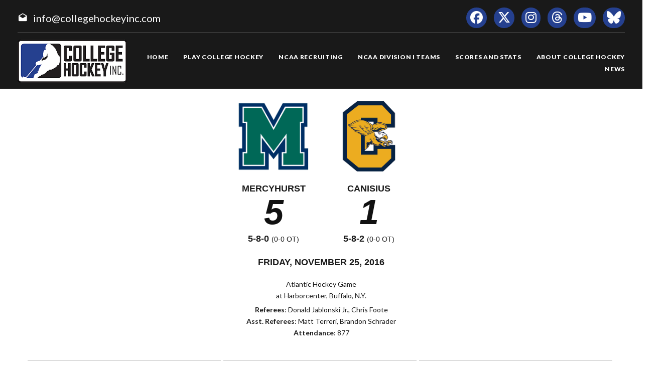

--- FILE ---
content_type: text/html; charset=UTF-8
request_url: https://collegehockeyinc.com/box/final/20161125/mrc/cns/m
body_size: 6039
content:
<!DOCTYPE html>
<html class="wide wow-animation scrollTo" lang="en">
  <head>
    <!-- Site Title-->
    <title>Box Score - College Hockey, Inc.</title>
    <meta charset="utf-8">
    <meta name="format-detection" content="telephone=no">
    <meta name="viewport" content="width=device-width, height=device-height, initial-scale=1.0, maximum-scale=1.0, user-scalable=0">
    <meta http-equiv="X-UA-Compatible" content="IE=Edge">
 
    <meta name="date" content="Dec 26">
	
	    <meta name="keywords" content="Your NCAA Hockey Resource, college hockey inc, play college hockey, chi">
      
	<meta property="og:type" content="website" />
    
    <meta property="og:image" content="https://collegehockeyinc.com/images23/sociallogo.jpg" />
    
    <meta property="twitter:image" content="https://collegehockeyinc.com/images23/sociallogo.jpg" />
    
    <meta property="og:description" content="Your NCAA Hockey Resource" />
 
    <meta property="og:title" content="Box Score - College Hockey, Inc." />
	
	 
    <link rel="icon" href="/images23/favicon.ico" type="image/x-icon">
    <link rel="stylesheet" type="text/css" href="//fonts.googleapis.com/css?family=Montserrat:400,700%7CLato:300,300italic,400,700,900%7CYesteryear">
   
	
	<!-- change styles -->
    <link rel="stylesheet" href="/css23/style24.css">
	
	<script src="/js23/script24.js"></script>
	
	<link rel="stylesheet" href="/css23/chn.css">
	
	
	<!-- our project just needs Font Awesome Solid + Brands -->
  <link href="/fa23/css/fontawesome.css" rel="stylesheet">
  <link href="/fa23/css/brands.css" rel="stylesheet">
  <link href="/fa23/css/solid.css" rel="stylesheet">
	
		<!--[if lt IE 10]>
    <div style="background: #212121; padding: 10px 0; box-shadow: 3px 3px 5px 0 rgba(0,0,0,.3); clear: both; text-align:center; position: relative; z-index:1;"><a href="http://windows.microsoft.com/en-US/internet-explorer/"><img src="images/ie8-panel/warning_bar_0000_us.jpg" border="0" height="42" width="820" alt="You are using an outdated browser. For a faster, safer browsing experience, upgrade for free today."></a></div>
    <script src="js/html5shiv.min.js"></script>
		<![endif]-->
		
		
	<style>
table.data tbody tr:nth-child(2n) td {
    background: #eee;
}


#goals table th:nth-child(n+2), td:nth-child(n+2) { text-align: center }

.ContextBar > li {

    width: 100%;
}

.box #meta img.logo {
    height: 200px;
}


@media (max-width: 767px) {
#content td, #content th {
    font-size: 14px;
    font-weight: bold;
	border: solid 1px #ccc;
}
#content table.data tr.stats-section td {
    font-size: 14px;
}
}

.box #meta img.logo {
    height: inherit;
}
.box #scoring img {
    min-width: 40px;
}
#content.box #linechart {
    display: block;

}
.box #meta p {

    font-size: 14px;
}

.box #linechart > div > div > div {

    font-size: 14px;

}
}



.box #meta { display: flex; flex-wrap: wrap; max-width: 600px; justify-content: center; }
.box #meta > div { text-align: center; width: 100% }
.box #meta > div.team { text-align: center; width: auto; padding: 0 15px; }
.box #meta img.logo { height: 140px; margin: 10px; max-width: 180px; }
.box #meta h2, h4 { font-family: arial, sans-serif; margin-top: 0; margin-bottom: 3px; }
.box #meta p { margin: 3px 0 5px; }

#content.box > div#meta {
  background-color: #fff;
}
 

@media screen and (max-width: 640px) {
 
	.box #meta img.logo { height: 100px; margin: 10px; max-width: 140px; }
	 
	 
	 .box #meta > div.team {
  text-align: center;
  width: 40%;
  padding: 0 15px;
}
	
.box #meta h4 {
  margin-top: 0;
  margin-bottom: 3px;
  font-size: 14px;
  font-weight: bold;
  text-transform: uppercase;
  padding-bottom: 14px;
}
	.box #meta h2 {
  margin-top: 0;
  margin-bottom: 3px;
  font-size: 40px;
  font-weight: bold;
  text-transform: uppercase;
  padding-bottom: 20px;
}
}


@media (max-width: 1199px) {
  .box #meta {
  flex-wrap: wrap;
    max-width: 600px;
    justify-content: center;
    position: relative;
    height: 100%;
    max-height: 900px;
    display: flex;
    padding: 0;
    overflow: hidden;
    transition: max-height 0.6s ease;
	z-index: 1;
  }
}




</style>




  </head>
<body>
    
    <div class="page text-center">
      <!-- Page Head-->
      
        <!-- RD Navbar Transparent-->


                      <header>

	<div id="meta">
		<div>
			<span class="mdi-email-open"></span><a href="mailto:info@collegehockeyinc.com">info@collegehockeyinc.com</a>
		</div>

		<ul>
		  <li class="list-inline-item"><a class="fa-brands fa-facebook icon-xxs icon-circle icon-darkest-filled" href="https://www.facebook.com/collegehockeyinc"></a></li>
                      <li class="list-inline-item"><a class="fa-brands fa-x-twitter icon-xxs icon-circle icon-darkest-filled" href="https://twitter.com/collegehockey"></a></li>
                      <li class="list-inline-item"><a class="fa-brands fa-instagram icon-xxs icon-circle icon-darkest-filled" href="https://www.instagram.com/collegehockeyinc/"></a></li>
					  <li class="list-inline-item"><a class="fa-brands fa-threads icon-xxs icon-circle icon-darkest-filled" href="https://www.threads.net/@collegehockeyinc"></a></li>
                      <li class="list-inline-item"><a class="fa-brands fa-youtube icon-xxs icon-circle icon-darkest-filled" href="https://www.youtube.com/@collegehockeyinc"></a></li>
					  <li class="list-inline-item"><a class="fa-brands fa-bluesky icon-xxs icon-circle icon-darkest-filled" href="https://bsky.app/profile/collegehockey.bsky.social"></a></li>
		</ul>
	</div>

    <div id="nav-trigger" class="trigger" data-target="#nav"><span></span></div>
    <div id="meta-trigger" class="trigger" data-target="#meta"><span></span></div>

    <div id="mobile-logo"><a href="/"><img src="/images23/logo-330.png" alt="College Hockey Inc. logo" /></a></div>

    <div id="nav">

		<a href="/"><img src="/images23/logo-330.png" alt="College Hockey Inc. logo" /></a>

		<ul>

			<li><a href="/"><span>Home</span></a></li>
			<li tabindex="0"><a><span>Play College Hockey</span></a>
				<ul>
					<li><a href="/why-college-hockey/"><span>Why College Hockey?</span></a></li>
					<li><a href="/in-the-nhl/"><span>In The NHL</span></a></li>
					<li><a href="/ideal-hockey-player-development/"><span>Player Development</span></a></li>
					<li><a href="/world-class-education/"><span>Education</span></a></li>
					<li><a href="/the-best-time-of-your-life/"><span>Student Life</span></a></li>
					<li tabindex="0"><a><span>NCAA Frozen Four</span></a>
						<ul>
							<li><a href="/mens-frozen-four/"><span>Men's Frozen Four</span></a></li>
							<li><a href="/womens-frozen-four/"><span>Women's Frozen Four</span></a></li>
						</ul>
					</li>
					<li tabindex="0"><a><span>Ice Breaker Tournaments</span></a>
						<ul>
							<li><a href="/mens-ice-breaker/"><span>Men's Ice Breaker</span></a></li>
							<li><a href="/womens-ice-breaker/"><span>Women's Ice Breaker</span></a></li>
						</ul>
					</li>
					<li tabindex="0"><a><span>Conference Tournaments</span></a>
						<ul>
							<li><a href="/mens-conference-tournaments/"><span>Men's Tournaments</span></a></li>
							<li><a href="/womens-conference-tournaments/"><span>Women's Tournaments</span></a></li>
						</ul>
					</li>
					<li tabindex="0"><a><span>National Awards</span></a>
						<ul>
							<li><a href="/mens-national-awards/"><span>Men's National Awards</span></a></li>
							<li><a href="/womens-national-awards/"><span>Women's National Awards</span></a></li>
						</ul>
					</li>
				</ul>
			</li>
			<li tabindex="0"><a><span>NCAA Recruiting</span></a>
				<ul>
					<li><a href="/ncaa-hockey-recruiting/"><span>Recruiting Resources</span></a></li>
					<li><a href="/ncaa-eligibility/"><span>NCAA Eligibility</span></a></li>
					<li><a href="/international-prospects/"><span>International</span></a></li>
					<li><a href="/faq/index.php"><span>FAQ</span></a></li>
					<li><a href="/college-commitments/"><span>Commitments</span></a></li>
					<li><a href="/contact-mens-coaches/"><span>Contact Men's Coaches</span></a></li>
					<li><a href="/contact-womens-coaches/"><span>Contact Women's Coaches</span></a></li>
				</ul>
			</li>
			<li tabindex="0"><a><span>NCAA Division I Teams</span></a>
				<ul>
					<li><a href="/mens-teams-and-conferences/"><span>Men's Teams & Conferences</span></a></li>
					<li><a href="/womens-teams-and-conferences/"><span>Women's Teams & Conferences</span></a></li>
					<li><a href="/contact-mens-coaches/"><span>Contact Men's Coaches</span></a></li>
					<li><a href="/contact-womens-coaches/"><span>Contact Women's Coaches</span></a></li>
				</ul>
			</li>
			<li tabindex="0"><a><span>Scores and Stats</span></a>
				<ul>
					<li tabindex="0"><a><span>Daily Scoreboard</span></a>
						<ul class="navbar-open-left">
							<li><a href="/men/daily-scoreboard.php"><span>Men's Scoreboard</span></a></li>
							<li><a href="/women/daily-scoreboard.php"><span>Women's Scoreboard</span></a></li>
						</ul>
					</li>
					<li tabindex="0"><a><span>This Week's Schedule</span></a>
						<ul class="navbar-open-left">
							<li><a href="/men/compnat26.php"><span>Men's Weekly Schedule</span></a></li>
							<li><a href="/women/compnat26.php"><span>Women's Weekly Schedule</span></a></li>
						</ul>
					</li>
					<li tabindex="0"><a><span>National Composites</span></a>
						<ul class="navbar-open-left">
							<li><a href="/men/compnatfull26.php"><span>Men's Composite</span></a></li>
							<li><a href="/women/compnatfull26.php"><span>Women's Composite</span></a></li>
						</ul>
					</li>
					<li tabindex="0"><a><span>National Scoring Leaders</span></a>
						<ul class="navbar-open-left">
							<li><a href="/conferences/national/natplayer26.php"><span>Men's Scoring Leaders</span></a></li>
							<li><a href="/women/national/natplayer26.php"><span>Women's Scoring Leaders</span></a></li>
						</ul>
					</li>
					<li tabindex="0"><a><span>National Goaltending Leaders</span></a>
						<ul class="navbar-open-left">
							<li><a href="/conferences/national/natgoalie26.php"><span>Men's Goaltending Leaders</span></a></li>
							<li><a href="/women/national/natgoalie26.php"><span>Women's Goaltending Leaders</span></a></li>
						</ul>
					</li>
					<li tabindex="0"><a><span>National Team Leaders</span></a>
						<ul class="navbar-open-left">
							<li><a href="/conferences/national/natteam26.php"><span>Men's Team Leaders</span></a></li>
							<li><a href="/women/national/natteam26.php"><span>Women's Team Leaders</span></a></li>
						</ul>
					</li>
					<li tabindex="0"><a><span>National Polls</span></a>
						<ul class="navbar-open-left">
							<li><a href="/mens-national-polls/"><span>Men's National Polls</span></a></li>
							<li><a href="/womens-national-polls/"><span>Women's National Polls</span></a></li>
						</ul>
					</li>
				</ul>
			</li>
			<li tabindex="0"><a><span>About College Hockey</span></a>
				<ul  class="fix-right-gutter">
					<li><a href="/about-ncaa-hockey/"><span>About College Hockey</span></a></li>
					<li tabindex="0"><a><span>TV Schedules</span></a>
						<ul class="navbar-open-left">
							<li><a href="/mens-tv-schedule/"><span>Men's TV Schedule</span></a></li>
							<li><a href="/womens-tv-schedule/"><span>Women's TV Schedule</span></a></li>
                            <li><a href="/canadian-tv-schedule/"><span>Canadian TV Schedule</span></a></li>
						</ul>
					</li>
					<li><a href="/college-hockey-on-radio-podcasts/"><span>Podcasts</span></a></li>
					<li><a href="/media-center/"><span>Media Center</span></a></li>
					<li><a href="/links/"><span>Links</span></a></li>
					<li><a href="/about-college-hockey-inc/"><span>About College Hockey Inc.</span></a></li>
					<li><a href="/college-hockey-inc-scholarship/"><span>CHI Scholarship</span></a></li>
					<li><a href="/contact-us/"><span>Contact Us</span></a></li>
				</ul>
			</li>
			<li><a href="/article-archive/"><span>News</span></a></li>
		 </ul>


	</div>

</header>              


     
 
        <!-- Body Shell -->
        <section class="section-34 section-sm-34">
		<div>
		
		 
		
		
          <div class="shell">
            <div class="range range-xs-center">
              
              <div class="post">
                
				
				<!-- CHange to here -->
				
				<!-- inside start -->
                          

<div  id="content" class="box">







	<div id="meta">
		<div class="team">
			<img class="logo" src="https://www.sportdesigns.com/team-logos/mrc.png" />
			<h4>Mercyhurst</h4>
			<h2>5</h2>
			<h4>5-8-0 <span style="font-weight: normal; font-size: 0.8em;">(0-0 ot)</span></h4>
		</div>
		<div class="team">
			<img class="logo" src="https://www.sportdesigns.com/team-logos/cns.png" />
			<h4>Canisius</h4>
			<h2>1</h2>
			<h4>5-8-2 <span style="font-weight: normal; font-size: 0.8em;">(0-0 ot)</span></h4>
		</div>
		<div>
			<h4>Friday, November 25, 2016</h4>
						<p>Atlantic Hockey Game<br />
								at Harborcenter, Buffalo, N.Y.</p>
			<p><strong>Referees</strong>: Donald Jablonski Jr.,  Chris Foote<br />
				<strong>Asst. Referees</strong>: Matt Terreri,  Brandon Schrader<br />
				<strong>Attendance</strong>: 877</p>
		</div>
	</div>

	<div id="linescore">
		<div id="goals">
			<table cellspacing="0" cellpadding="3">
				<thead>
				<tr class="stats-section">
					<td>Goals</td>
					<td align="right">1</td><td align="right">2</td><td align="right">3</td>					<td>T</td>
				</tr>
				</thead>
				<tbody>
				<tr>
					<td>Mercyhurst</td>
											<td>1</td>
											<td>1</td>
											<td>3</td>
										<td>5</td>
				</tr>
				<tr>
					<td>Canisius</td>
											<td>0</td>
											<td>1</td>
											<td>0</td>
										<td>1</td>
				</tr>
				</tbody>
			</table>
		</div>

		<div id="shots">
			<table cellspacing="0" cellpadding="3">
				<thead>
				<tr class="stats-section">
					<td>Shots</td>
					<td align="right">1</td><td align="right">2</td><td align="right">3</td>					<td align="center">T</td>
				</tr>
				</thead>
				<tbody>
				<tr>
					<td>Mercyhurst</td>
											<td align="right">11</td>
											<td align="right">7</td>
											<td align="right">8</td>
										<td align="center">26</td>
				</tr>
				<tr>
					<td>Canisius</td>
											<td align="right">7</td>
											<td align="right">16</td>
											<td align="right">17</td>
										<td align="center">40</td>
				</tr>
				</tbody>
			</table>
		</div>

		<div id="pp">
			<table cellspacing="0" cellpadding="3">
				<thead>
				<tr class="stats-section">
					<td>Team</td>
					<td align="center">Pen&#8209;PIM</td>
					<td align="center">PPG&#8209;PPO</td>
											<td align="center">FOW&#8209;L</td>
									</tr>
				</thead>
				<tbody>
									<tr>
						<td>Mercyhurst</td>
						<td align="center">5&#8209;10</td>
						<td align="center">1&#8209;5</td>
													<td align="center">37&#8209;40</td>
											</tr>
					<tr>
						<td>Canisius</td>
						<td align="center">6&#8209;12</td>
						<td align="center">1&#8209;4</td>
													<td align="center">40&#8209;37</td>
											</tr>
								</tbody>
			</table>
		</div>
	</div>

	<div id="scoring">
		<table cellspacing="0" cellpadding="3">
			<thead>
			<tr class="stats-section">
				<td colspan="99">Scoring</td>
			</tr>
									<tr class="stats-section">
				<td colspan="99">1st Period</td>
			</tr>
			</thead>
			<tbody>
							<tr class="vscore">
										<td>Mercyhurst</td>
					<td></td>
					<td><a href="/players/career/30039">James Anderson</a> (1)</td>
					<td><a href="/players/career/29368">Tommaso Bucci</a>, <a href="/players/career/30760">Jeremy Wu</a></td>
					<td align="right">17:07</td>
				</tr>
															<tr class="stats-section">
				<td colspan="99">2nd Period</td>
			</tr>
			</thead>
			<tbody>
							<tr class="vscore">
										<td>Mercyhurst</td>
					<td></td>
					<td><a href="/players/career/29404">Kane Elliot</a> (1)</td>
					<td><a href="/players/career/28849">Jack Riley</a>, <a href="/players/career/30760">Jeremy Wu</a></td>
					<td align="right">1:18</td>
				</tr>
							<tr class="hscore">
										<td>Canisius</td>
					<td>PP</td>
					<td><a href="/players/career/31417">Jesse Pereira</a> (3)</td>
					<td><a href="/players/career/29514">Nick Hutchison</a>, <a href="/players/career/30753">Ian Edmondson</a></td>
					<td align="right">3:28</td>
				</tr>
															<tr class="stats-section">
				<td colspan="99">3rd Period</td>
			</tr>
			</thead>
			<tbody>
							<tr class="vscore">
										<td>Mercyhurst</td>
					<td></td>
					<td><a href="/players/career/31838">Joseph Duszak</a> (1)</td>
					<td><a href="/players/career/29257">Jonathan Charbonneau</a>, <a href="/players/career/29581">Derek Barach</a></td>
					<td align="right">6:56</td>
				</tr>
							<tr class="vscore">
										<td>Mercyhurst</td>
					<td>PP</td>
					<td><a href="/players/career/29257">Jonathan Charbonneau</a> (8)</td>
					<td><a href="/players/career/29581">Derek Barach</a>, <a href="/players/career/30961">Lester Lancaster</a></td>
					<td align="right">8:52</td>
				</tr>
							<tr class="vscore">
										<td>Mercyhurst</td>
					<td>EN</td>
					<td><a href="/players/career/27802">Nathan Ferriero</a> (3)</td>
					<td></td>
					<td align="right">19:32</td>
				</tr>
																																																						</tbody>
		</table>
			</div>


	<div id="penalties">
		<table cellspacing="0" cellpadding="3">
			<thead>
			<tr class="stats-section">
				<td colspan="99">Penalties</td>
			</tr>
									<tr class="stats-section">
				<td colspan="99">1st Period</td>
			</tr>
			</thead>
			<tbody>
							<tr class="hscore">
					<td>Canisius</td>
					<td><a href="/players/career/29767">Matt McLeod</a></td>
					<td>2</td>
					<td>Hooking</td>
					<td align="right">7:22</td>
				</tr>
							<tr class="vscore">
					<td>Mercyhurst</td>
					<td><a href="/players/career/30961">Lester Lancaster</a></td>
					<td>2</td>
					<td>Hooking</td>
					<td align="right">8:19</td>
				</tr>
							<tr class="hscore">
					<td>Canisius</td>
					<td><a href="/players/career/31272">Matt Hoover</a></td>
					<td>2</td>
					<td>Boarding</td>
					<td align="right">18:11</td>
				</tr>
															<tr class="stats-section">
				<td colspan="99">2nd Period</td>
			</tr>
			</thead>
			<tbody>
							<tr class="vscore">
					<td>Mercyhurst</td>
					<td><a href="/players/career/28661">Kyle Dutra</a></td>
					<td>2</td>
					<td>Hooking</td>
					<td align="right">1:30</td>
				</tr>
							<tr class="hscore">
					<td>Canisius</td>
					<td><a href="/players/career/30753">Ian Edmondson</a></td>
					<td>2</td>
					<td>Interference</td>
					<td align="right">6:30</td>
				</tr>
							<tr class="vscore">
					<td>Mercyhurst</td>
					<td><a href="/players/career/28661">Kyle Dutra</a></td>
					<td>2</td>
					<td>Interference</td>
					<td align="right">17:01</td>
				</tr>
							<tr class="hscore">
					<td>Canisius</td>
					<td><a href="/players/career/30463">Cody Boyd</a></td>
					<td>2</td>
					<td>Boarding</td>
					<td align="right">19:32</td>
				</tr>
															<tr class="stats-section">
				<td colspan="99">3rd Period</td>
			</tr>
			</thead>
			<tbody>
							<tr class="hscore">
					<td>Canisius</td>
					<td>BENCH</td>
					<td>2</td>
					<td>Too Many Players</td>
					<td align="right">7:39</td>
				</tr>
							<tr class="vscore">
					<td>Mercyhurst</td>
					<td><a href="/players/career/29581">Derek Barach</a></td>
					<td>2</td>
					<td>Interference</td>
					<td align="right">15:55</td>
				</tr>
							<tr class="vscore">
					<td>Mercyhurst</td>
					<td><a href="/players/career/30961">Lester Lancaster</a></td>
					<td>2</td>
					<td>Slashing</td>
					<td align="right">17:54</td>
				</tr>
							<tr class="hscore">
					<td>Canisius</td>
					<td><a href="/players/career/29514">Nick Hutchison</a></td>
					<td>2</td>
					<td>Cross-Checking</td>
					<td align="right">17:54</td>
				</tr>
																																																						</tbody>
		</table>
	</div>

	<div id="goalies">
		<table cellspacing="0" cellpadding="3">
			<thead>
			<tr class="stats-section">
				<td colspan="99">Goalies</td>
			</tr>
			<tr class="stats-header">
				<td>Mercyhurst</td>
				<td>SV</td>
				<td>GA</td>
				<td align="right">Minutes</td>
			</tr>
			</thead>
			<tbody>
							<tr>
					<td><a href="/players/career/31839">Colin DeAugustine</a></td>
					<td>39</td>
					<td>1</td>
					<td align="right">60:00</td>
				</tr>
						</tbody>
			<thead>
			<tr class="stats-header">
				<td>Canisius</td>
				<td>SV</td>
				<td>GA</td>
				<td align="right">Minutes</td>
			</tr>
			</thead>
			<tbody>
							<tr>
					<td>EMPTY NET</td>
					<td>0</td>
					<td>1</td>
					<td align="right">3:07</td>
				</tr>
							<tr>
					<td><a href="/players/career/28844">Charles Williams</a></td>
					<td>21</td>
					<td>4</td>
					<td align="right">56:53</td>
				</tr>
						</tbody>
		</table>
	</div>

	<!--<p><a href="/box/metrics.php?gd=34792" class="button2">Advanced Metrics</a></p>-->

	<div id="playersums">
					<div class="playersum">
				<table cellspacing="0" cellpadding="3" class="data">
					<thead>
					<tr class="stats-section">
						<td>Mercyhurst</td>
						<td>G</td>
						<td>A</td>
						<td>Pt.</td>
						<td>+/-</td>
						<td>Sh</td>
						<td>PIM</td>
													<td class="center">FOW&#8209;L</td>
											</tr>
					</thead>
					<tbody>
																																		<tr>
								<tr>
									<td nowrap><a href="/players/career/29581">Derek Barach</a></td>
									<td>0</td>
									<td>2</td>
									<td>2</td>
									<td>1</td>
									<td>0</td>
									<td>2</td>
																			<td class="center">9&#8209;7</td>
																	</tr>
																							<tr>
								<tr>
									<td nowrap><a href="/players/career/29257">Jonathan Charbonneau</a></td>
									<td>1</td>
									<td>1</td>
									<td>2</td>
									<td>1</td>
									<td>3</td>
									<td>0</td>
																			<td class="center"></td>
																	</tr>
																							<tr>
								<tr>
									<td nowrap><a href="/players/career/28849">Jack Riley</a></td>
									<td>0</td>
									<td>1</td>
									<td>1</td>
									<td>1</td>
									<td>1</td>
									<td>0</td>
																			<td class="center">0&#8209;2</td>
																	</tr>
																							<tr>
								<tr>
									<td nowrap><a href="/players/career/29404">Kane Elliot</a></td>
									<td>1</td>
									<td>0</td>
									<td>1</td>
									<td>1</td>
									<td>3</td>
									<td>0</td>
																			<td class="center">0&#8209;1</td>
																	</tr>
																							<tr>
								<tr>
									<td nowrap><a href="/players/career/27802">Nathan Ferriero</a></td>
									<td>1</td>
									<td>0</td>
									<td>1</td>
									<td>1</td>
									<td>1</td>
									<td>0</td>
																			<td class="center">0&#8209;1</td>
																	</tr>
																							<tr>
								<tr>
									<td nowrap><a href="/players/career/30039">James Anderson</a></td>
									<td>1</td>
									<td>0</td>
									<td>1</td>
									<td>1</td>
									<td>1</td>
									<td>0</td>
																			<td class="center">6&#8209;4</td>
																	</tr>
																							<tr>
								<tr>
									<td nowrap><a href="/players/career/29368">Tommaso Bucci</a></td>
									<td>0</td>
									<td>1</td>
									<td>1</td>
									<td>2</td>
									<td>1</td>
									<td>0</td>
																			<td class="center"></td>
																	</tr>
																							<tr>
								<tr>
									<td nowrap><a href="/players/career/30522">Michael Verboom</a></td>
									<td>0</td>
									<td>0</td>
									<td>0</td>
									<td>2</td>
									<td>0</td>
									<td>0</td>
																			<td class="center">11&#8209;10</td>
																	</tr>
																							<tr>
								<tr>
									<td nowrap><a href="/players/career/29419">Josh Lammon</a></td>
									<td>0</td>
									<td>0</td>
									<td>0</td>
									<td>0</td>
									<td>4</td>
									<td>0</td>
																			<td class="center">10&#8209;14</td>
																	</tr>
																							<tr>
								<tr>
									<td nowrap><a href="/players/career/29506">Bryan Sienerth</a></td>
									<td>0</td>
									<td>0</td>
									<td>0</td>
									<td>1</td>
									<td>2</td>
									<td>0</td>
																			<td class="center">1&#8209;0</td>
																	</tr>
																							<tr>
								<tr>
									<td nowrap><a href="/players/career/28661">Kyle Dutra</a></td>
									<td>0</td>
									<td>0</td>
									<td>0</td>
									<td>1</td>
									<td>1</td>
									<td>4</td>
																			<td class="center"></td>
																	</tr>
																							<tr>
								<tr>
									<td nowrap><a href="/players/career/29826">Wes Baker</a></td>
									<td>0</td>
									<td>0</td>
									<td>0</td>
									<td>0</td>
									<td>1</td>
									<td>0</td>
																			<td class="center"></td>
																	</tr>
																																															<tr class="first">
								<tr>
									<td nowrap><a href="/players/career/30760">Jeremy Wu</a></td>
									<td>0</td>
									<td>2</td>
									<td>2</td>
									<td>1</td>
									<td>2</td>
									<td>0</td>
																			<td class="center"></td>
																	</tr>
																							<tr>
								<tr>
									<td nowrap><a href="/players/career/31838">Joseph Duszak</a></td>
									<td>1</td>
									<td>0</td>
									<td>1</td>
									<td>1</td>
									<td>2</td>
									<td>0</td>
																			<td class="center">0&#8209;1</td>
																	</tr>
																							<tr>
								<tr>
									<td nowrap><a href="/players/career/30961">Lester Lancaster</a></td>
									<td>0</td>
									<td>1</td>
									<td>1</td>
									<td>1</td>
									<td>1</td>
									<td>4</td>
																			<td class="center"></td>
																	</tr>
																							<tr>
								<tr>
									<td nowrap><a href="/players/career/29907">Zach Todd</a></td>
									<td>0</td>
									<td>0</td>
									<td>0</td>
									<td>2</td>
									<td>3</td>
									<td>0</td>
																			<td class="center"></td>
																	</tr>
																							<tr>
								<tr>
									<td nowrap><a href="/players/career/28997">Tyler Enns</a></td>
									<td>0</td>
									<td>0</td>
									<td>0</td>
									<td>2</td>
									<td>0</td>
									<td>0</td>
																			<td class="center"></td>
																	</tr>
																							<tr>
								<tr>
									<td nowrap><a href="/players/career/29239">Patrick Piacentini</a></td>
									<td>0</td>
									<td>0</td>
									<td>0</td>
									<td>1</td>
									<td>0</td>
									<td>0</td>
																			<td class="center"></td>
																	</tr>
																																																										<tr class="first">
								<tr>
									<td nowrap><a href="/players/career/31839">Colin DeAugustine</a></td>
									<td>0</td>
									<td>0</td>
									<td>0</td>
									<td>0</td>
									<td>0</td>
									<td>0</td>
																			<td class="center"></td>
																	</tr>
																							</tbody>
				</table>
			</div>
					<div class="playersum">
				<table cellspacing="0" cellpadding="3" class="data">
					<thead>
					<tr class="stats-section">
						<td>Canisius</td>
						<td>G</td>
						<td>A</td>
						<td>Pt.</td>
						<td>+/-</td>
						<td>Sh</td>
						<td>PIM</td>
													<td class="center">FOW&#8209;L</td>
											</tr>
					</thead>
					<tbody>
																																		<tr>
								<tr>
									<td nowrap><a href="/players/career/31417">Jesse Pereira</a></td>
									<td>1</td>
									<td>0</td>
									<td>1</td>
									<td>0</td>
									<td>5</td>
									<td>0</td>
																			<td class="center"></td>
																	</tr>
																							<tr>
								<tr>
									<td nowrap><a href="/players/career/29514">Nick Hutchison</a></td>
									<td>0</td>
									<td>1</td>
									<td>1</td>
									<td>0</td>
									<td>5</td>
									<td>2</td>
																			<td class="center">6&#8209;8</td>
																	</tr>
																							<tr>
								<tr>
									<td nowrap><a href="/players/career/31272">Matt Hoover</a></td>
									<td>0</td>
									<td>0</td>
									<td>0</td>
									<td>0</td>
									<td>0</td>
									<td>2</td>
																			<td class="center">4&#8209;3</td>
																	</tr>
																							<tr>
								<tr>
									<td nowrap><a href="/players/career/29767">Matt McLeod</a></td>
									<td>0</td>
									<td>0</td>
									<td>0</td>
									<td>-1</td>
									<td>0</td>
									<td>2</td>
																			<td class="center"></td>
																	</tr>
																							<tr>
								<tr>
									<td nowrap><a href="/players/career/29211">Nolan Sheeran</a></td>
									<td>0</td>
									<td>0</td>
									<td>0</td>
									<td>-3</td>
									<td>3</td>
									<td>0</td>
																			<td class="center">3&#8209;0</td>
																	</tr>
																							<tr>
								<tr>
									<td nowrap><a href="/players/career/30442">Casey Jerry</a></td>
									<td>0</td>
									<td>0</td>
									<td>0</td>
									<td>-2</td>
									<td>1</td>
									<td>0</td>
																			<td class="center">0&#8209;1</td>
																	</tr>
																							<tr>
								<tr>
									<td nowrap><a href="/players/career/30850">Joshua Gabriel</a></td>
									<td>0</td>
									<td>0</td>
									<td>0</td>
									<td>-1</td>
									<td>0</td>
									<td>0</td>
																			<td class="center">4&#8209;6</td>
																	</tr>
																							<tr>
								<tr>
									<td nowrap><a href="/players/career/30463">Cody Boyd</a></td>
									<td>0</td>
									<td>0</td>
									<td>0</td>
									<td>-1</td>
									<td>0</td>
									<td>2</td>
																			<td class="center">0&#8209;1</td>
																	</tr>
																							<tr>
								<tr>
									<td nowrap><a href="/players/career/29584">Ryan Schmelzer</a></td>
									<td>0</td>
									<td>0</td>
									<td>0</td>
									<td>-1</td>
									<td>7</td>
									<td>0</td>
																			<td class="center">15&#8209;7</td>
																	</tr>
																							<tr>
								<tr>
									<td nowrap><a href="/players/career/30297">Dylan McLaughlin</a></td>
									<td>0</td>
									<td>0</td>
									<td>0</td>
									<td>-2</td>
									<td>6</td>
									<td>0</td>
																			<td class="center">6&#8209;8</td>
																	</tr>
																							<tr>
								<tr>
									<td nowrap><a href="/players/career/29138">Jeff Murray</a></td>
									<td>0</td>
									<td>0</td>
									<td>0</td>
									<td>-1</td>
									<td>1</td>
									<td>0</td>
																			<td class="center">2&#8209;3</td>
																	</tr>
																							<tr>
								<tr>
									<td nowrap><a href="/players/career/30465">Félix Chamberland</a></td>
									<td>0</td>
									<td>0</td>
									<td>0</td>
									<td>-1</td>
									<td>3</td>
									<td>0</td>
																			<td class="center"></td>
																	</tr>
																																															<tr class="first">
								<tr>
									<td nowrap><a href="/players/career/30753">Ian Edmondson</a></td>
									<td>0</td>
									<td>1</td>
									<td>1</td>
									<td>0</td>
									<td>0</td>
									<td>2</td>
																			<td class="center"></td>
																	</tr>
																							<tr>
								<tr>
									<td nowrap><a href="/players/career/30182">Jack Stander</a></td>
									<td>0</td>
									<td>0</td>
									<td>0</td>
									<td>0</td>
									<td>2</td>
									<td>0</td>
																			<td class="center"></td>
																	</tr>
																							<tr>
								<tr>
									<td nowrap><a href="/players/career/33216">Matt Stief</a></td>
									<td>0</td>
									<td>0</td>
									<td>0</td>
									<td>-3</td>
									<td>2</td>
									<td>0</td>
																			<td class="center"></td>
																	</tr>
																							<tr>
								<tr>
									<td nowrap><a href="/players/career/29300">Geoff Fortman</a></td>
									<td>0</td>
									<td>0</td>
									<td>0</td>
									<td>-1</td>
									<td>2</td>
									<td>0</td>
																			<td class="center"></td>
																	</tr>
																							<tr>
								<tr>
									<td nowrap><a href="/players/career/30451">Alex Jaeckle</a></td>
									<td>0</td>
									<td>0</td>
									<td>0</td>
									<td>-3</td>
									<td>0</td>
									<td>0</td>
																			<td class="center"></td>
																	</tr>
																							<tr>
								<tr>
									<td nowrap><a href="/players/career/30031">Cameron Heath</a></td>
									<td>0</td>
									<td>0</td>
									<td>0</td>
									<td>-1</td>
									<td>3</td>
									<td>0</td>
																			<td class="center"></td>
																	</tr>
																																																										<tr class="first">
								<tr>
									<td nowrap><a href="/players/career/28844">Charles Williams</a></td>
									<td>0</td>
									<td>0</td>
									<td>0</td>
									<td>0</td>
									<td>0</td>
									<td>0</td>
																			<td class="center"></td>
																	</tr>
																							</tbody>
				</table>
			</div>
			</div>
	




</div>


              </div>
            </div>
          </div>
		  </div>
        </section>
		 
		 
 
      <!-- Page Footer-->
      <!-- Footer variant 4-->


                      <!-- Page Footer-->
<!-- Footer variant 4-->
<footer  class="clearfix">
	<div class="footer-left">
		<a href="/"><img src="/images23/logo-330.png" alt="College Hockey Inc. Logo" /></a>

		<p>&copy; College Hockey Inc. All Rights Reserved. <a href="/privacy-statement/">Privacy Statement</a></p>
	</div>

	<div class="footer-right">
		<p><a href="mailto:info@collegehockeyinc.com">info@collegehockeyinc.com</a></p>

		<ul>
			<li class="list-inline-item"><a class="fa-brands fa-facebook" href="https://www.facebook.com/collegehockeyinc"></a></li>
                <li class="list-inline-item"><a class="fa-brands fa-x-twitter" href="https://twitter.com/collegehockey"></a></li>
                <li class="list-inline-item"><a class="fa-brands fa-instagram" href="https://www.instagram.com/collegehockeyinc/"></a></li>
				<li class="list-inline-item"><a class="fa-brands fa-threads" href="https://www.threads.net/@collegehockeyinc"></a></li>
				<li class="list-inline-item"><a class="fa-brands fa-youtube" href="https://www.youtube.com/@collegehockeyinc"></a></li>
				<li class="list-inline-item"><a class="fa-brands fa-bluesky" href="https://bsky.app/profile/collegehockey.bsky.social"></a></li>
		</ul>
	</div>
</footer>

<script>
  (function(i,s,o,g,r,a,m){i['GoogleAnalyticsObject']=r;i[r]=i[r]||function(){
  (i[r].q=i[r].q||[]).push(arguments)},i[r].l=1*new Date();a=s.createElement(o),
  m=s.getElementsByTagName(o)[0];a.async=1;a.src=g;m.parentNode.insertBefore(a,m)
  })(window,document,'script','https://www.google-analytics.com/analytics.js','ga');

  ga('create', 'UA-5733772-2', 'auto');
  ga('send', 'pageview');

</script>              

    </div>
    <!-- Global RD Mailform Output-->
    <div class="snackbars" id="form-output-global"></div>
 
  </body>
</html>

--- FILE ---
content_type: text/css
request_url: https://collegehockeyinc.com/css23/chn.css
body_size: 6933
content:
@import url("https://fonts.googleapis.com/css?family=Kanit:300,400,500,500i,600%7CRoboto:400,500,600,700,800,900");
@import url(//fonts.googleapis.com/css?family=Archivo+Narrow:400,500,600,700);


.banner {
	width: 98%;
	height: 63px;
	padding-left: 2%;
	padding-top: 8px;
	position: relative;
	background-image: url(/images/bg/scoreboard-faded.png);
	background-color: #2A637C;
	/*background-color: rgba(42,99,124,0.9);*/
	box-shadow: -2px 3px 2px rgba(0,0,0,0.5);
	margin-top: 10px;
	margin-bottom: 18px;
}
.banner h1 {
	font-family: 'Oswald',sans-serif;
	font-size: 47px;
	line-height: 1em;
	color: white;
	text-shadow: 2px 2px 2px #000;
	margin: 0 0 2px 0;
	border-bottom: none;
	padding: 0;
	background-color: transparent;
	letter-spacing: 2px;
}
.banner p {
	font-family: 'Oswald',sans-serif;
	font-size: 28px;
	text-align: center;
	color: white;
	text-shadow: 2px 2px 1px #000;
	margin: 2px 0 0 0;
	background-color: transparent;
	position: absolute;
	top: 3px;
	right: 0;
}
.banner img { vertical-align: middle; }

.confGroup {
	border: 1px solid #ccc;
	background: #d5dce0;
	clear: both;
	margin-top: 10px;
	overflow: hidden;
	position: relative;
	display: flex;
	flex-wrap: wrap;
}
#content .confGroup h2 {
	font: bold 16px verdana;
	color: white;
	background: #005 url(/images/design/scoreboard-header-bg.gif) repeat-x;
	height: 20px;
	padding: 2px;
	margin: 2px;
	width: 100%;
}
.confGroup #arrow {
	height: 22px;
	width: 26px;
	position: absolute;
	top: 4px;
	right: 17px;
	z-index: 2;
	cursor: pointer;
}
.confGroup div.open   { background: transparent url(/images/design/arrow-up.png) no-repeat; }
.confGroup div.closed { background: transparent url(/images/design/arrow-down.png) no-repeat; }


.game {
	width: 47%;
	/*float: left;
	height: 230px;*/
	overflow: hidden;
	/*background: #e8ecee;*/
	background: white;
	margin: 10px 1%;
	border: 1px solid #999;
	padding: 2px 0.25%;
}

.game p { font: 11px verdana; margin: 4px; padding: 0; }
.game table { border: 0; width: 100%; margin: 0; }
.game table img { height: 30px; width: 30px; }
.game a, .game td a { text-decoration: none; color: #0069aa; }
.game a:hover, .game td a:hover { text-decoration: none; color: #339bff; }
.game p.meta { font-size: 10px; line-height: 1.5 }
.game p.live { text-align: center; background: #eed; padding: 4px; }

#mainscore td, #LBstatus p { font-size: 18px; font-weight: bold; }
#mainscore td.gamestatus, #LBstatus p.gamestatus { font-size: 12px; font-weight: normal; }

#linescore { border-bottom: 2px solid black; margin: 4px 0; }
#linescore tr.header td { background: #dedec6; border-top: 2px solid black; color: #222; font-weight: bold; }

.game img[src="/images/design/help2.gif"] { vertical-align: text-bottom; height: 15px; width: 12px; }

p.date { font: bold 18px Arial; margin: 6px 0; }



.gameinfo  { clear: both; margin-top: 10px; }
.gameinfo table { border: 0; width: 98%; border-spacing: 0 1px; }
.gameinfo td { font-size: 12px; }
.gameinfo tr.pheader td { background: #dedec6; color: #222; font-weight: bold; }
.gameinfo tr.vis td { background: #eed;}
.gameinfo tr.home td { background: #eee; }


#LBplays { margin: 10px auto; width: 98%; }
#LBplays ul { list-style-type: none; overflow: hidden; margin: 0; padding: 0; }
#LBplays li { cursor: pointer; padding: 2px; border: 1px solid #555; float: left; width: 80px; border-left: 0; margin: 0; }
#LBplays li:first-child { border-left: 1px solid #555; }
#LBplays li.off { background: #dedec6; color: black; }
#LBplays li.on { background: #900; color: white;  border-bottom: 0; }
#LBplays .period { display: none; border: 1px solid #555; padding: 3px; margin-top: -1px; }
#LBplays #LBper1 { display: block; }
#LBplays p { font-size: 12px; margin: 1px; border-bottom: 1px solid #ddd; }
#LBplays p.header { color: white; background: black; font-size: 13px; padding: 3px; margin-bottom: 3px; }

#refresh a.refNotPicked { color: blue; text-decoration: underline; }
#refresh a.refPicked { color: black; text-decoration: none; cursor: text; }

.notes { overflow: hidden; }
.notes p { float: left; margin-left: 25px; margin-top: 2px; margin-bottom: 2px; font-size: 9px; }
.notes p:first-child { margin-left: 0; }

.railAd { margin-top: 100px; }
.railAd:first-child { margin-top: 0; }
.railAd div { margin: 0 auto; }

.stdDrop { width: 82px; }
select { background: white; font-weight: normal; font-size: 10px; }
button { font-size: 15px; padding: 4px; }




#content.LB { width: 98%; padding: 0 1%; background: #000; color: #fff; }
.LB h1 { text-align: center; font: 12px caption, sans-serif; background-color: #222; color: white; padding: 3px 0; margin: 0; display: none; }

#LBstatus { font-family: 'Source Sans Pro'; font-weight: 600; font-size: 22px; text-align: center; position: relative; height: 60px; margin-top: 10px; }
#LBstatus > div { float: left; width: 50%; height: 100%; display: flex; align-items: center; border-radius: 0 10px 0 0; }
#LBstatus > div:first-child { flex-direction: row-reverse; border-radius: 10px 0 0 0; }
#LBstatus > div > div { margin: 0 0.5em; }
#LBstatus > div.data { 
	position: absolute; 
	width: 120px; 
	color: white; 
	background: black; 
	left: 50%; 
	top: 78%; 
	margin-left: -60px; 
	line-height: 1em; 
	font: bold 15px Courier; 
	display: block;
	padding: 4px;
	height: 16px;
	border-radius: 5px;
}
#LBstatus img { height: 30px; width: 30px; }
#LBstatus .score { font-size: 45px; font-weight: 900; }

#LBlatest { background: #444; padding: 15px 6px 6px; text-align: center; }
#LBlatest > p { margin: 0; }

#LBcontrols { background: #333; padding: 6px; text-align: center; color: #999; text-transform: uppercase; margin-bottom: 15px; }
#LBcontrols > p { font-size: 10px; margin: 0; }
#LBcontrols a { display: inline-block; margin: 0 0.5em; }
.LB #refresh a.refNotPicked { color: #aaa; text-decoration: underline; }
.LB #refresh a.refPicked { color: #ccc; text-decoration: none; cursor: text; }

#LBlinewrap { overflow: hidden; width: 100%; margin: 0 auto; }
#LBlinescore, #LBshots { margin: 0 10px; float: left; width: 46%; border: 0; }
#LBlinescore td, #LBshots td { font-size: 13px; }
#LBlinescore tr.header td, #LBshots tr.header td { background: #dedec6; color: #222; font-weight: bold; }
#LBlinescore td, #LBshots td { background: #eed; }


#content.box > div { margin-bottom: 30px; border: 1px solid #ddd; }
#content.box > div#meta { border: none; margin-left: auto; margin-right: auto;  }

.box div#linescore { display: flex; justify-content: space-between; border: none; flex-wrap: wrap; }
.box div#linescore > div { width: 32%; min-width: 220px; flex: 1; border: 1px solid #ddd; margin-right: 5px; }

.box div#playersums { overflow: hidden; border: none; display: flex; justify-content: space-between; flex-wrap: wrap; }
.box div.playersum { border: 1px solid #ddd; width: 48%; min-width: 345px; flex: 1; }
.box div.playersum:first-child { margin-right: 5px; }
.box table { width: 100%; }
.box #shootout {margin-top: 0; }

.box #meta { display: flex; flex-wrap: wrap; max-width: 600px; justify-content: center; }
.box #meta > div { text-align: center; width: 100% }
.box #meta > div.team { text-align: center; width: auto; padding: 0 15px; }
.box #meta img.logo { height: 140px; margin: 10px; max-width: 240px; }
.box #meta h2 { margin-top: 0; margin-bottom: 3px;     font-size: 70px;
    font-weight: bold;
    text-transform: uppercase;
    padding-bottom: 20px;
}
.box #meta h4 { margin-top: 0; margin-bottom: 3px;     font-size: 18px;
    font-weight: bold;
    text-transform: uppercase;
    padding-bottom: 14px;
}
.box #meta p { margin: 3px 0 5px; }

.box #scoring img { width: 50px; height: auto; }
.box #scoring tr.vscore td, #penalties tr.vscore td { background: #e9e1d6; }
.box #scoring tr.hscore td, #penalties tr.hscore td { background: #d7e4ea; }

#content.box #linechart { display: grid; grid-template-columns: 1fr 1fr; gap: 5px; border: 0; }
.box #linechart h3 { color: #fff; background: #333; margin: 0; padding: 5px; font-size: 18px; font-weight: bold; }
.box #linechart h4 { color: #000; background: #f1e7d5; margin: 0; padding: 5px; text-align: center; font-size: 18px; font-weight: bold; }
.box #linechart > div { border: 1px solid #ddd; }
.box #linechart > div > div { display: grid; grid-template-columns: 1fr 1fr 1fr; gap: 5px; justify-items: center; }
.box #linechart > div > div.d { grid-template-columns: 1fr 1fr; }
.box #linechart > div > div > div { overflow: hidden; text-overflow: ellipsis; white-space: nowrap; max-width: 100%; padding: 3px;}

@media screen and (max-width: 1023px) {
	#content.box #linechart { display: block; }
}


@media screen and (max-width: 1080px) /*and (min-width: 641px)*/ {
	.banner p { font-size: 1.8em; }
	.banner img { width: 30%; }
}
@media screen and (max-width: 800px) {
	.game { width: 97%; width: calc(97.5% - 2px); float: none; height: auto; }
}
@media screen and (max-width: 640px) {
	.banner { height: auto; }
	.banner img { display: block; width: auto; }
	.banner p { text-align: left; }
	#mainscore td, #LBstatus p { font-size: 14px; }
	.railAd { margin-top: 10px; }
	#content .comment p { color: white; font-size: 1px; }
	#content .comment p a { color: white; font-size: 12px; color: #113377; }
	#content .comment img { display: block; height: 12px; }

	.box #meta img.logo { height: 100px; margin: 10px; max-width: 140px; }
	
	.box div.playersum:first-child { margin-right: 0; }

}

.boxheader {
	color: black;
	font: bold 10pt tahoma,helvetica,sans-serif;
	padding: 2pt;
	border-bottom: 1pt solid black;
	border-right: 2pt solid black;
	margin: 0;
}

.topstories {
	color: black;
	font: bold 10pt tahoma,helvetica,sans-serif;
	padding: 2pt;
	border-bottom: 1pt solid black;
	border-right: 2pt solid black;
	margin: 0 210px 0 0;
}

.boxcontent { padding: 2pt; }
.boxcontent p { margin-bottom: 0; }
.boxcontent ul { margin-top: 0; }

.boxcontent h5 {
	font: small-caps bold 10pt verdana, arial, helvetica, sans-serif;
	color: #500;
	margin: 5px 0 0 0;
}

.boxcontent li {
	padding: 1pt;
	margin-left: -13pt;
	font: 9pt verdana, arial, helvetica, sans-serif;
}

.bnheadline {
	font: bold 20pt verdana, arial, helvetica, sans-serif;
	margin: 0;
}

.bnlogo, .bnaction { float: right; margin: 0 0 3pt 3pt; }
.bnheadshot { float: left; margin: 0 3pt 3pt 0; }
.bnfull { margin: 0 auto 0 auto; }
.bnaction img, .bnfull img, .bnheadshot img { border: 1pt solid black }

#hli .caption {
	font: bold 8pt arial, helvetica, sans-serif;
	color: #555;
	text-align: left;
}

#hli .credit {
	font: bold 7pt verdana,arial, helvetic, sans-serif;
	color: #000;
	text-align: right;
}

img.teaser {
	border: 1pt solid black;
	float: left;
	width: 80px;
	margin-right: 2pt;
}

img.teaserlogo {
	border: 0;
	float: left;
	width: 80px;
	margin-right: 2pt;
}

.breakoutbox {
	border: 1pt solid black;
	float: right;
	width: 200px;
	margin: 0 2pt 4pt 4pt;
}

.infobox {
	padding: 6pt;
	border: 1pt solid black;
	margin: 0 0 10pt 0;
}


/* INLINE TEXT STYLINGS */
.highlight    { font-weight: bold; color: #903; background: #fff; }
.alert        { color: #f00; background: #ffc; }
.payattention { color: #00f; background: #fff; }

.infoheader {
	font: bold 12pt tahoma,helvetica,sans-serif;
	color: #700;
	margin: 2pt 0 2pt 0;
}

img.logo { border: 0; }
img.smallheadshot {
	float: left;
	width: 75px;
	height: 101px;
	border: 1pt solid black;
	margin-right: 3pt;
	margin-bottom: 3pt;
}

.separator { clear: both; }
.sepleft { clear: left; }

.splitmessage {	border-bottom: 1pt solid black; }
.smalltable   { margin: auto; }
.smalltablesplit {
	border-bottom: 1pt solid black;
	margin: auto;
	padding-bottom: 8pt;
}
.bump { margin-left: 25pt; }

#recaplogos {
	float: right;
	width: 100pt;
	text-align: center;	
}

#conflid {
	height: 32px;
	background: #300 url(/images/banners/lid-bg.gif);
}

.button2 { display: none; }

/* STAT TABLES */

tr.stats-header td, tr.stats-header th {
	font-size: 18px;
	font-weight: bold;
	padding: 1pt;
}

tr.stats-row0 td {
	font-size: 18px;
	font-weight: normal;
	padding: 1pt;
}

tr.stats-row1 td {
	font-size: 18px;
	font-weight: normal;
	padding: 1pt
}

tr.stats-section td {
	font-size: 18px;
	font-weight: bold;
	padding: 1pt;
}


/* Box */

 
.box #meta img.logo { max-height: 200px; }


#content .ContextBar {
	text-align: center;
	background: #ddd;
	color: #333;
	/*height: 34px;
	height: 50px;*/
	box-sizing: border-box;
	margin-left: 0;
	margin-bottom: 30px;
	/*overflow: hidden;*/
	box-shadow: 0 4px 9px rgba(0,0,0,0.3);
	position: relative;
	display: flex;
	/*justify-content: center;*/
	font-family: 'Roboto';
	font-size: 16px;
}
.ContextBar * { box-sizing: border-box; }
/* use the new font */
.ContextBar > li { 
	background: transparent; 
	border-left: 1px dotted #bbb; 
	margin: 0; 
	position: relative; 
	max-width: 25%;
	display: flex;
	flex-direction: column;
	justify-content: center;
}
.ContextBar > li:first-child { border-left: none; }
.ContextBar > li:hover, .ContextBar > li.current { background: #003478; color: #fff; }
.ContextBar > li > a { 
	display: block; 
	height: 100%; 
	padding: 10px 20px; 
	background: inherit; 
	color: #003478; 
	text-decoration: none; 
	position: relative;
	font-weight: bold;
}
.ContextBar > li > a:hover { color: inherit; }
.ContextBar > li.hasmore > a { padding: 10px 23px 10px 10px; cursor: pointer; }
.ContextBar > li.hasmore > a:after { 
	content: "\25BC";  /* different glyph here? */
	position: absolute;
	right: 8px;
	top: calc(50% - 12px);
	font-size: 0.9em;
}
.ContextBar > li.hasmore:hover > a:after {
	content: "\25B2";
}
.ContextBar > li.condensed { display: none; }
.ContextBar > li > div {
	/*display: none;  doesn't work with transitions */
	visibility: hidden;
	position: absolute;
	top: 100%;
	left: 0;
	max-height: 300px;
	/* this works if done relative to UL, but if relative to LI, it will only go as wide as the LI unless you explicity set 
	min-width: 300px;
	max-width: 550px;
	*/
	width: 500px;
	border: 18px solid #444;
	background: #444;
	color: white;
	padding: 0 7px;
	text-align: left;
	overflow-y: auto;
	font-size: 14px;
	z-index: 999;
	transition: all 0s 0.5s;
}
#content .ContextBar > li:hover > div { /*display: block;*/ visibility: visible; }
#content .ContextBar > li > div a { background: inherit; color: inherit; font-weight: normal; }
#content .ContextBar div li.current > a { color: #a5bfb5; text-decoration: none; }
#content .ContextBar > li > div a:hover { color: #ccc; }
#content .ContextBar > li > div ul { margin-left: 20px; }
#content .ContextBar > li > div li { margin: 0 0 6px 0; }
#content .ContextBar > li > div ul.linear li { display: inline-block; margin-right: 20px; }
#content .ContextBar > li > div p { margin: 0 0 3px; padding: 0; font-size: 15px; line-height: 18px; color: #bee0c4; }

#content .ContextBar > li.teamlist > div { width: 300px; }
#content .ContextBar > li.teamlist > div ul { margin: 0 0 8px; }
#content .ContextBar > li.teamlist > div li { margin: 0; padding: 0; list-style-type: none; }
#content .ContextBar > li.teamlist > div li a { display: block; padding: 3px 8px; text-overflow: ellipsis; white-space: nowrap; overflow: hidden; }
#content .ContextBar > li.teamlist > div li a:hover { background: #777; }



	#content .ContextBar { flex-wrap: wrap; }
	.ContextBar > li { max-width: none; }
	.ContextBar > li.condensed { display: flex; }
	.ContextBar > li.index { width: 100%; border-bottom: 1px dotted #bbb; order: -1; /* this insures a 'index' is always on top in mobile, even if not first in the settings */ }
	.ContextBar > li.full { display: none; }
	.ContextBar > li > div { border: 0; padding: 16px 3%; width: 200%; z-index: 10; box-shadow: 2px 13px 35px -4px #000; }
	.ContextBar > li.index > div { width: 100%; }
	#content .ContextBar > li.teamlist > div { width: 200% }
	#content .ContextBar > li.teamlist ul { display: flex; flex-wrap: wrap; }
	.ContextBar > li.teamlist li { width: 24%; }
	.ContextBar > li > div li { padding-top: 10px; font-size: 1.2em; }
	#content .ContextBar > li > div p { padding-top: 8px; border-top: 1px solid #555; }
	#content .ContextBar > li > div p:first-child { padding-top: 0; border-top: none; }



/* ********************* TABLES ************************ */

.stickywrap, .stickyscroll { width: 100%; overflow-x: auto; }
.stickyscroll { height: 20px; }
.stickyscroll > div { height: 100%; }

td.label { text-align: right; }

thead th { text-align: left; }
tr.stats-header td, tr.stats-header th, thead td, thead th { background: #e9e1d6; color: #000; font-weight: bold; padding: 4px 2px; }
tr.stats-header td a, tr.stats-header th a, thead td a, thead th a { background: #f1e7d5; color: #000; text-decoration: underline; }
tr.stats-header td a:hover, tr.stats-header th a:hover, thead td a:hover, thead th a:hover { background: #ff9; }
tr.stats-section td { background: #333; color: #fff; font-weight: bold; padding: 5px 5px; }
tr.stats-section td a, tr.stats-section th a             { color: #eef; }
tr.stats-section td a:hover, tr.stats-section th a:hover { color: #ff9; }

table.data { min-width: 60%; }
table.data td, table.data th { text-align: right; }
table.data td.left, table.data th.left { text-align: left; float: none; }
table.data td.center, table.data th.center { text-align: center; }
table.data.notstats td, table.data.notstats th { text-align: left; }
table.data.notstats td.center, table.data.notstats th.center { text-align: center; }
table.data.notstats td.right, table.data.notstats th.right { text-align: right; }
table.data td:nth-child(1), table.data th:nth-child(1) { text-align: left; }
table.data.hasrank td:nth-child(2), table.data.hasrank th:nth-child(2) { text-align: left; }
table.data td:nth-child(1).right, table.data th:nth-child(1).right { text-align: right; }
 

 
table.data tfoot td { background-color: #555; color: #eee; }
table.data tr.stats-header td, table.data tr.stats-header th { background: #ffcc80; white-space: nowrap; }
table.data tr.stats-header:nth-child(odd) td, table.data tr.stats-header:nth-child(even) td { background: #ffcc80; }
table.data.roster img { width: 21px; }
table.data.pw tr.made td, table.data.pw tr.notuc.made td { background-color: #c0ceea; }
table.data.pw tr.notuc td { background: #fedbd6; }

table.sortable thead th { cursor: pointer; text-align: right; }
table.sortable thead th.tablesorter-headerAsc, table.sortable thead th.tablesorter-headerDesc { background-color: #ddaa80; }
table.sortable thead th.tablesorter-header > div:before { padding-right: 4px; font-size: 1.2em; display: inline-block; line-height: 1em; }
table.sortable thead th.tablesorter-headerAsc > div:before { content: '\2191'; }
table.sortable thead th.tablesorter-headerDesc > div:before { content: '\2193'; }

#content table.data tr.sked-header td { background: #ddd; color: #000; font-weight: bold; padding: 4px 2px; border-top: 1px solid black; }
#content table.data tr.stats-section td { background: #333; color: #fff; font-size: 18px; }
#content table.data tr.stats-section td a, #content table.data tr.stats-section:hover td a { background: transparent; }
#content table.data tr.empty td { background: #fff; font-size: 2px; }
#content table.roster td { white-space: nowrap; }

td.result, span.result { font-weight: bold; }
td.result.W, span.result.W { color: green; }
td.result.L, span.result.L { color: orange; }
td.check:before { content: '\2713'; font-weight: bold; font-size: 1.2em; line-height: 1em; }

table.activeOnly tbody tr { display: none; }
table.activeOnly tbody tr.active { display: table-row; }


/* NCAA Results Pages */
tr.rnd td { background: #eee; font-weight: bold; }
tr.seriesresult td { border-bottom: 1px solid #ddd; font-style: italic; text-align: center; }
tr.ff td { text-align: center; font-weight: bold; padding: 6px 0; background: #900; color: #fff;  }



#content h2 {
    font-size: 22px;
    color: #111111;
    padding: 0 14px 14px 14px;
    font-family: 'Roboto';
    font-weight: 600;
	text-align: center;
} 


.section_1 h4 {
    color: #111111;
    font-size: 18px;
    font-weight: bold;
    text-transform: uppercase;
    padding-bottom: 0px;
}


#linescore td, th {
    padding: 5px;
	border: 1px solid #ddd;
}

#scoring td, th {
    padding: 5px;

}


#penalties td, th {
    padding: 5px;

}


#goalies td, th {
    padding: 5px;

}


#playersums td, th {
    padding: 5px;
	border: 1px solid #ddd;
}


.box a {
    text-decoration: underline;
}

.box a:hover {
    color: #4285f4;
}


/* gray background factbox -- "bio" class gets you white bg and faded border */
.factbox { border: 1px solid #aaa; padding: 10px; background: #eee; overflow: hidden; border-radius: 5px; }
.factbox h2 { margin: 2px; padding: 3px; }
.factbox td { background-color: transparent; }
.factbox p { margin: 5px 0 0 0; }
.factbox.bio { background: white; margin-bottom: 15px; border: 1px solid #ddd; display: flex; align-items: center; }
.factbox .image       { float: left;  margin: 0 10px 0 0; width: 180px; }
.factbox .image.right { float: right; margin: 0 0 0 10px; }
.factbox h4 {
	font: 15px 'Roboto Condensed';
    margin: -10px -10px 8px;
    color: white;
    padding: 2px 2px 2px 10px;
    text-shadow: 1px 1px 1px #000;
    background: #555;
    background-image: -webkit-gradient(linear, center top, center bottom, to(#666), from(#000));
    background-image: -webkit-linear-gradient(center top , #666, #000);
    background-image: -moz-linear-gradient(center top , #666, #000);
    background-image: linear-gradient(center top , #666, #000);
}



/* ********************* GRIDS ********************** */

/* ... large div boxes, full width, with headers
   almanac/index.php (uses alt)
   almanac/tournaments-index.php
   reports/conf-index.php
   reports/season-index.php  */
.gridindex > div { border: 1px solid #ddd; margin-bottom: 10px; }
.gridindex > div > div { padding: 10px; }
#content .gridindex h2 { margin: 0; padding: 5px; background: #009; color: white; }
.gridindex h3 { margin: -10px -10px 10px; padding: 5px; background: #ddd; }
.gridindex li { margin-bottom: 8px; font-size: 1.1em; }
.gridindex ul.linear li { display: inline-block; margin-right: 8px; }
/* alt uses a grid ... similar to flexgrid, but uses the headers above - so gives a different look than flexgrid */
@media screen and (min-width: 1160px) {
	.gridindex.alt {
		display: grid;
		grid-template-columns: repeat(auto-fit,minmax(200px,1fr));
		grid-column-gap: 10px;
	}
	.gridindex.alt li {
		background-color: rgba(200,200,200,0.2);
		list-style-type: none;
		padding: 8px;
		margin-left: 0;
		border-top: 1px dotted #ccc;
		border-bottom: 1px dotted #ccc;
	}
	.gridindex.alt li a { text-decoration: none; }
}


/* ... boxes meant to 'float' next to each other, no headers
   reports/conf-index 
   news/index.php
   stats/recordbook.php  (with tables inside it - what's the difference between this and table_grid?)
   users/
   women/index.php      */
.flexgrid { display: grid; grid-gap: 10px; grid-template-columns: repeat(auto-fit,minmax(270px,1fr)); }
.flexgrid h3 { margin-bottom: 3px; }
.flexgrid > div > table { width: 100%; }
.flexgrid > div > p { margin: 5px 0; width: 100%; }
.flexgrid > div > div { text-align: center; }
.flexgrid img { height: 100px; max-width: 100%; }
.flexgrid li { margin-bottom: 8px; }
.flexgrid.articles li {
    margin-bottom: 8px;
    background: #eef;
    list-style-type: none;
    margin-left: 0;
    padding: 8px;
    border: 1px dotted #aac;
}
/* ... shaded backgrounds and borders
   reports/conf-report.php
*/
.flexgrid.results > div { background: #eef; padding: 10px; border: 1px dotted #aac; }
.flexgrid.results h2 { margin-top: 0; }

.flexgrid.alt { display: flex; justify-content: space-between; }
.flexgrid.alt > div { margin-left: 1%; min-width: 250px; flex: 1; }
.flexgrid.alt > div:first-child { margin-left: 0 }
.flexgrid.alt img { height: auto; }
/*
   reports/ncaa/NCAAresults.php
   reports/ncaa/NCAAresults-team.php
*/
.factbox.flexgrid { grid-template-columns: repeat(auto-fit,minmax(210px,1fr)); }
.factbox.flexgrid > div.full { grid-column-start: 1; grid-column-end: end; }
.factbox.flexgrid .factbox_image { float: none; margin: 0; text-align: center; }
.factbox.flexgrid .factbox_image img { max-width: 210px; }


/* ... tabular data ... e.g. player bio / arena bio */
.gridinfo {
	display: grid;
	grid-template-columns: max-content 1fr max-content 2fr;
	grid-row-gap: 8px;
    grid-column-gap: 20px;
}
.factbox.bio .gridinfo { grid-template-columns: max-content 1fr; grid-column-gap: 30px; }
.gridinfo > div:nth-child(odd) { font-weight: bold; }

#content h1 {
    font-size: 50px;
    color: #111111;
    margin: 0;
    padding: 0;
    font-family: 'Roboto';
    font-weight: 700;
	padding-bottom: 20px;
}

#content td, #content th { font-size: 18px; padding: 6px 5px; }

 
table.full { width: calc(100% - 2px); }
.comment table { margin-left: 0; margin-right: 0; }
tr.empty:first-child { display: none; }

#teamrankings { width: 98%; margin: 0 auto; display: flex; flex-wrap: wrap; justify-content: space-between; }
#teamrankings table { width: 48%; height: 200px; /* with flexbox, height practically acts as min-height, because flexbox default is to 'stretch' - height: auto doesn't work though */ }

.flexcontainer { width: 98%; margin: 0 auto; display: flex; flex-wrap: wrap; justify-content: space-between; }
.flexcontainer table { margin: 0 0 10px; width: 47.5%; }

#content .light td { font-size: 11px; }

 
td.mobile, th.mobile { display: none; }

ul#searchresults li { padding-bottom: 15px; }


table.metrics td, table.metrics th { font-family: Arial; text-align: center; }
table.metrics tbody td { border-bottom: 1px solid #ccc; white-space: nowrap; }
table.metrics thead td { font-weight: bold; }
#content table.metrics thead tr.stats-section td { font-weight: bold; font-size: 1.2em; text-align: left; }
table.metrics thead tr.headerrow th, table.metrics tbody tr.headerrow td { border-bottom: 1px solid #000; cursor: pointer; font-weight: bold; text-align: center; }
table.metrics .headerrow td.name { background-color: #f1e7d5; }
table.metrics tfoot td { border-top: 1px solid #000; }

table.metrics .tot { background-color: #ddd; }
table.metrics .tot.tsa { background-color: #ccc; }
table.metrics .pr3, table.metrics .evs { background-color: #dde; }
table.metrics .pr3.tsa, table.metrics .evs.tsa { background-color: #ccd; }
table.metrics .ppl { background-color: #edd; }
table.metrics .ppl.tsa { background-color: #dcc; }
table.metrics .cls { background-color: #ded; }
table.metrics .cls.tsa { background-color: #cdc; }
table.metrics .name { text-align: left; }

table.metrics tbody tr:hover td { background: #c7dcc9; }
table.metrics tbody tr:hover .tot.tsa { background-color: #c7dcc9; }
table.metrics tbody tr:hover .pr3.tsa, table.metrics tbody tr:hover .evs.tsa { background-color: #c7dcc9; }
table.metrics tbody tr:hover .ppl.tsa { background-color: #c7dcc9; }
table.metrics tbody tr:hover .cls.tsa { background-color: #c7dcc9; }


div.widetableWrap { width: 100%; overflow-x: auto; }


.pwc { background: black; width: 340px; z-index: 25; padding-left: 10px; /* text-align: right; */ }
.pwc a, .pwc a:hover { color: #99f; text-decoration: none; font-size: 1.2em; display: block; padding: 4px; }
.pwc th { color: white; text-align: center; }


#submenu { margin-top: 0; padding: 7px; background: #894305; color: white; font: 11px 'Trebuchet MS'; overflow: hidden; }
#submenu p { margin: 2px 0; }
#submenu a { color: #e1c4a9; }
#submenu a:hover { color: #f4e1d0; }


#widget_liveScoreboard p.lsbFooter { text-align: center; }
#widget_liveScoreboard #lsbWrapper { padding: 2px 0; }
#widget_liveScoreboard table td { padding: 0; height: 15px }
#widget_liveScoreboard + .navstrip { margin-top: 8px; }

p.ratingInvalid {
	padding: 30px 20px;
	background: #dbb0b0;
	font-weight: bold;
	border: 1px solid #ac7f7f;
	margin: 15px 30px;
	border-radius: 4px;
	box-shadow: 1px 1px 1px #333;
}

@media screen and (max-width: 1080px) {
	#teamrankings table { width: 100%; float: none; height: auto; margin-left: 0; }
}

@media screen and (max-width: 800px) {
	td.mobile, th.mobile { display: table-cell; }
	#submenu > p { font-size: 1.2em; }
	#content ul.linklist { margin-left: 0; }
	ul.linklist li { margin: 0 10px; }
	#content table.schedule td { max-width: 120px; overflow: hidden; text-overflow: ellipsis; }
	#content table.schedule td.lomobile { max-width: 12px; text-overflow: clip; }
	#content table.schedule td.lomobile a { color: transparent; }
	#content table.schedule td.lomobile a:before { background-color: #137; color: #fff; padding: 0 1px; }
	#content table.schedule td.lomobile.m a:before { content: "M"; }
	#content table.schedule td.lomobile.b a:before { content: "B"; }
	#content table.schedule td.lomobile.c a:before { content: "C"; }
	#content table.schedule td.lomobile.t a:before { content: "T"; }
}

@media screen and (max-width: 400px) {
	/*#content table.schedule td { max-width: 54px; }*/
}

table.data  {
    background-color: white;
	width: 100%;
}


table.data a {
	text-decoration: underline;
}

.factbox table {
	border: 1px solid #333;
}

table.data tfoot td {
    background-color: #555;
    color: #fff;
    font-weight: bold;
}


@media (max-width: 410px) {
.factbox.bio .gridinfo {
    grid-column-gap: 6px;
}
}

